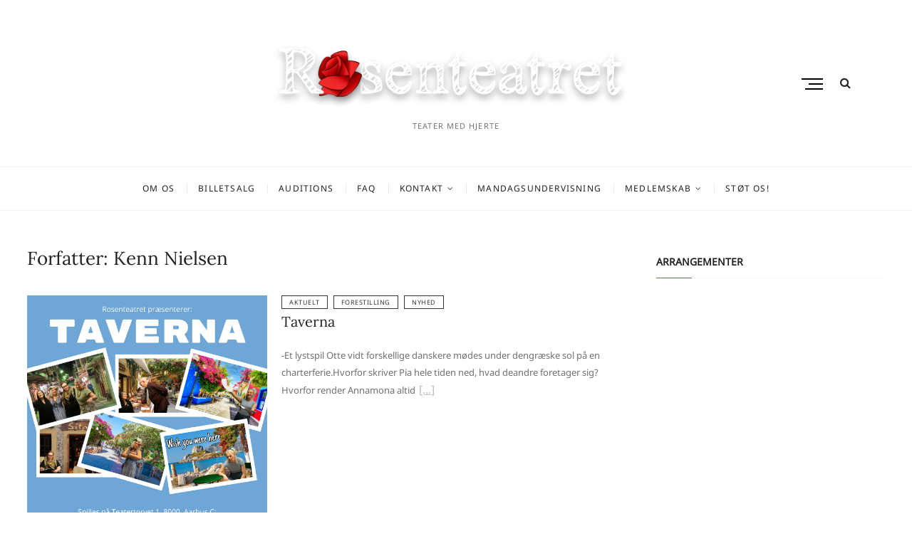

--- FILE ---
content_type: text/html; charset=UTF-8
request_url: https://www.rosenteatret.dk/author/kenn-lund/
body_size: 12596
content:
<!DOCTYPE html>
<html lang="da-DK" id="html">
<head>
<meta charset="UTF-8" />
<link rel="profile" href="http://gmpg.org/xfn/11" />
<title>Kenn Nielsen</title>
<meta name='robots' content='max-image-preview:large' />
<link rel="alternate" type="application/rss+xml" title=" &raquo; Feed" href="https://www.rosenteatret.dk/feed/" />
<link rel="alternate" type="application/rss+xml" title=" &raquo;-kommentar-feed" href="https://www.rosenteatret.dk/comments/feed/" />
<link rel="alternate" type="application/rss+xml" title=" &raquo; feed for indlæg af Kenn Nielsen" href="https://www.rosenteatret.dk/author/kenn-lund/feed/" />
<style id='wp-img-auto-sizes-contain-inline-css' type='text/css'>
img:is([sizes=auto i],[sizes^="auto," i]){contain-intrinsic-size:3000px 1500px}
/*# sourceURL=wp-img-auto-sizes-contain-inline-css */
</style>
<link rel='stylesheet' id='wp_theatre-css' href='https://www.rosenteatret.dk/wp-content/plugins/theatre/functions/../css/style.css?ver=0.19.1' type='text/css' media='all' />
<link rel='stylesheet' id='twb-open-sans-css' href='https://fonts.googleapis.com/css?family=Open+Sans%3A300%2C400%2C500%2C600%2C700%2C800&#038;display=swap&#038;ver=6.9' type='text/css' media='all' />
<link rel='stylesheet' id='twbbwg-global-css' href='https://www.rosenteatret.dk/wp-content/plugins/photo-gallery/booster/assets/css/global.css?ver=1.0.0' type='text/css' media='all' />
<style id='wp-emoji-styles-inline-css' type='text/css'>

	img.wp-smiley, img.emoji {
		display: inline !important;
		border: none !important;
		box-shadow: none !important;
		height: 1em !important;
		width: 1em !important;
		margin: 0 0.07em !important;
		vertical-align: -0.1em !important;
		background: none !important;
		padding: 0 !important;
	}
/*# sourceURL=wp-emoji-styles-inline-css */
</style>
<link rel='stylesheet' id='wp-block-library-css' href='https://www.rosenteatret.dk/wp-includes/css/dist/block-library/style.min.css?ver=6.9' type='text/css' media='all' />
<style id='wp-block-heading-inline-css' type='text/css'>
h1:where(.wp-block-heading).has-background,h2:where(.wp-block-heading).has-background,h3:where(.wp-block-heading).has-background,h4:where(.wp-block-heading).has-background,h5:where(.wp-block-heading).has-background,h6:where(.wp-block-heading).has-background{padding:1.25em 2.375em}h1.has-text-align-left[style*=writing-mode]:where([style*=vertical-lr]),h1.has-text-align-right[style*=writing-mode]:where([style*=vertical-rl]),h2.has-text-align-left[style*=writing-mode]:where([style*=vertical-lr]),h2.has-text-align-right[style*=writing-mode]:where([style*=vertical-rl]),h3.has-text-align-left[style*=writing-mode]:where([style*=vertical-lr]),h3.has-text-align-right[style*=writing-mode]:where([style*=vertical-rl]),h4.has-text-align-left[style*=writing-mode]:where([style*=vertical-lr]),h4.has-text-align-right[style*=writing-mode]:where([style*=vertical-rl]),h5.has-text-align-left[style*=writing-mode]:where([style*=vertical-lr]),h5.has-text-align-right[style*=writing-mode]:where([style*=vertical-rl]),h6.has-text-align-left[style*=writing-mode]:where([style*=vertical-lr]),h6.has-text-align-right[style*=writing-mode]:where([style*=vertical-rl]){rotate:180deg}
/*# sourceURL=https://www.rosenteatret.dk/wp-includes/blocks/heading/style.min.css */
</style>
<style id='wp-block-paragraph-inline-css' type='text/css'>
.is-small-text{font-size:.875em}.is-regular-text{font-size:1em}.is-large-text{font-size:2.25em}.is-larger-text{font-size:3em}.has-drop-cap:not(:focus):first-letter{float:left;font-size:8.4em;font-style:normal;font-weight:100;line-height:.68;margin:.05em .1em 0 0;text-transform:uppercase}body.rtl .has-drop-cap:not(:focus):first-letter{float:none;margin-left:.1em}p.has-drop-cap.has-background{overflow:hidden}:root :where(p.has-background){padding:1.25em 2.375em}:where(p.has-text-color:not(.has-link-color)) a{color:inherit}p.has-text-align-left[style*="writing-mode:vertical-lr"],p.has-text-align-right[style*="writing-mode:vertical-rl"]{rotate:180deg}
/*# sourceURL=https://www.rosenteatret.dk/wp-includes/blocks/paragraph/style.min.css */
</style>
<style id='global-styles-inline-css' type='text/css'>
:root{--wp--preset--aspect-ratio--square: 1;--wp--preset--aspect-ratio--4-3: 4/3;--wp--preset--aspect-ratio--3-4: 3/4;--wp--preset--aspect-ratio--3-2: 3/2;--wp--preset--aspect-ratio--2-3: 2/3;--wp--preset--aspect-ratio--16-9: 16/9;--wp--preset--aspect-ratio--9-16: 9/16;--wp--preset--color--black: #000000;--wp--preset--color--cyan-bluish-gray: #abb8c3;--wp--preset--color--white: #ffffff;--wp--preset--color--pale-pink: #f78da7;--wp--preset--color--vivid-red: #cf2e2e;--wp--preset--color--luminous-vivid-orange: #ff6900;--wp--preset--color--luminous-vivid-amber: #fcb900;--wp--preset--color--light-green-cyan: #7bdcb5;--wp--preset--color--vivid-green-cyan: #00d084;--wp--preset--color--pale-cyan-blue: #8ed1fc;--wp--preset--color--vivid-cyan-blue: #0693e3;--wp--preset--color--vivid-purple: #9b51e0;--wp--preset--gradient--vivid-cyan-blue-to-vivid-purple: linear-gradient(135deg,rgb(6,147,227) 0%,rgb(155,81,224) 100%);--wp--preset--gradient--light-green-cyan-to-vivid-green-cyan: linear-gradient(135deg,rgb(122,220,180) 0%,rgb(0,208,130) 100%);--wp--preset--gradient--luminous-vivid-amber-to-luminous-vivid-orange: linear-gradient(135deg,rgb(252,185,0) 0%,rgb(255,105,0) 100%);--wp--preset--gradient--luminous-vivid-orange-to-vivid-red: linear-gradient(135deg,rgb(255,105,0) 0%,rgb(207,46,46) 100%);--wp--preset--gradient--very-light-gray-to-cyan-bluish-gray: linear-gradient(135deg,rgb(238,238,238) 0%,rgb(169,184,195) 100%);--wp--preset--gradient--cool-to-warm-spectrum: linear-gradient(135deg,rgb(74,234,220) 0%,rgb(151,120,209) 20%,rgb(207,42,186) 40%,rgb(238,44,130) 60%,rgb(251,105,98) 80%,rgb(254,248,76) 100%);--wp--preset--gradient--blush-light-purple: linear-gradient(135deg,rgb(255,206,236) 0%,rgb(152,150,240) 100%);--wp--preset--gradient--blush-bordeaux: linear-gradient(135deg,rgb(254,205,165) 0%,rgb(254,45,45) 50%,rgb(107,0,62) 100%);--wp--preset--gradient--luminous-dusk: linear-gradient(135deg,rgb(255,203,112) 0%,rgb(199,81,192) 50%,rgb(65,88,208) 100%);--wp--preset--gradient--pale-ocean: linear-gradient(135deg,rgb(255,245,203) 0%,rgb(182,227,212) 50%,rgb(51,167,181) 100%);--wp--preset--gradient--electric-grass: linear-gradient(135deg,rgb(202,248,128) 0%,rgb(113,206,126) 100%);--wp--preset--gradient--midnight: linear-gradient(135deg,rgb(2,3,129) 0%,rgb(40,116,252) 100%);--wp--preset--font-size--small: 13px;--wp--preset--font-size--medium: 20px;--wp--preset--font-size--large: 36px;--wp--preset--font-size--x-large: 42px;--wp--preset--spacing--20: 0.44rem;--wp--preset--spacing--30: 0.67rem;--wp--preset--spacing--40: 1rem;--wp--preset--spacing--50: 1.5rem;--wp--preset--spacing--60: 2.25rem;--wp--preset--spacing--70: 3.38rem;--wp--preset--spacing--80: 5.06rem;--wp--preset--shadow--natural: 6px 6px 9px rgba(0, 0, 0, 0.2);--wp--preset--shadow--deep: 12px 12px 50px rgba(0, 0, 0, 0.4);--wp--preset--shadow--sharp: 6px 6px 0px rgba(0, 0, 0, 0.2);--wp--preset--shadow--outlined: 6px 6px 0px -3px rgb(255, 255, 255), 6px 6px rgb(0, 0, 0);--wp--preset--shadow--crisp: 6px 6px 0px rgb(0, 0, 0);}:where(.is-layout-flex){gap: 0.5em;}:where(.is-layout-grid){gap: 0.5em;}body .is-layout-flex{display: flex;}.is-layout-flex{flex-wrap: wrap;align-items: center;}.is-layout-flex > :is(*, div){margin: 0;}body .is-layout-grid{display: grid;}.is-layout-grid > :is(*, div){margin: 0;}:where(.wp-block-columns.is-layout-flex){gap: 2em;}:where(.wp-block-columns.is-layout-grid){gap: 2em;}:where(.wp-block-post-template.is-layout-flex){gap: 1.25em;}:where(.wp-block-post-template.is-layout-grid){gap: 1.25em;}.has-black-color{color: var(--wp--preset--color--black) !important;}.has-cyan-bluish-gray-color{color: var(--wp--preset--color--cyan-bluish-gray) !important;}.has-white-color{color: var(--wp--preset--color--white) !important;}.has-pale-pink-color{color: var(--wp--preset--color--pale-pink) !important;}.has-vivid-red-color{color: var(--wp--preset--color--vivid-red) !important;}.has-luminous-vivid-orange-color{color: var(--wp--preset--color--luminous-vivid-orange) !important;}.has-luminous-vivid-amber-color{color: var(--wp--preset--color--luminous-vivid-amber) !important;}.has-light-green-cyan-color{color: var(--wp--preset--color--light-green-cyan) !important;}.has-vivid-green-cyan-color{color: var(--wp--preset--color--vivid-green-cyan) !important;}.has-pale-cyan-blue-color{color: var(--wp--preset--color--pale-cyan-blue) !important;}.has-vivid-cyan-blue-color{color: var(--wp--preset--color--vivid-cyan-blue) !important;}.has-vivid-purple-color{color: var(--wp--preset--color--vivid-purple) !important;}.has-black-background-color{background-color: var(--wp--preset--color--black) !important;}.has-cyan-bluish-gray-background-color{background-color: var(--wp--preset--color--cyan-bluish-gray) !important;}.has-white-background-color{background-color: var(--wp--preset--color--white) !important;}.has-pale-pink-background-color{background-color: var(--wp--preset--color--pale-pink) !important;}.has-vivid-red-background-color{background-color: var(--wp--preset--color--vivid-red) !important;}.has-luminous-vivid-orange-background-color{background-color: var(--wp--preset--color--luminous-vivid-orange) !important;}.has-luminous-vivid-amber-background-color{background-color: var(--wp--preset--color--luminous-vivid-amber) !important;}.has-light-green-cyan-background-color{background-color: var(--wp--preset--color--light-green-cyan) !important;}.has-vivid-green-cyan-background-color{background-color: var(--wp--preset--color--vivid-green-cyan) !important;}.has-pale-cyan-blue-background-color{background-color: var(--wp--preset--color--pale-cyan-blue) !important;}.has-vivid-cyan-blue-background-color{background-color: var(--wp--preset--color--vivid-cyan-blue) !important;}.has-vivid-purple-background-color{background-color: var(--wp--preset--color--vivid-purple) !important;}.has-black-border-color{border-color: var(--wp--preset--color--black) !important;}.has-cyan-bluish-gray-border-color{border-color: var(--wp--preset--color--cyan-bluish-gray) !important;}.has-white-border-color{border-color: var(--wp--preset--color--white) !important;}.has-pale-pink-border-color{border-color: var(--wp--preset--color--pale-pink) !important;}.has-vivid-red-border-color{border-color: var(--wp--preset--color--vivid-red) !important;}.has-luminous-vivid-orange-border-color{border-color: var(--wp--preset--color--luminous-vivid-orange) !important;}.has-luminous-vivid-amber-border-color{border-color: var(--wp--preset--color--luminous-vivid-amber) !important;}.has-light-green-cyan-border-color{border-color: var(--wp--preset--color--light-green-cyan) !important;}.has-vivid-green-cyan-border-color{border-color: var(--wp--preset--color--vivid-green-cyan) !important;}.has-pale-cyan-blue-border-color{border-color: var(--wp--preset--color--pale-cyan-blue) !important;}.has-vivid-cyan-blue-border-color{border-color: var(--wp--preset--color--vivid-cyan-blue) !important;}.has-vivid-purple-border-color{border-color: var(--wp--preset--color--vivid-purple) !important;}.has-vivid-cyan-blue-to-vivid-purple-gradient-background{background: var(--wp--preset--gradient--vivid-cyan-blue-to-vivid-purple) !important;}.has-light-green-cyan-to-vivid-green-cyan-gradient-background{background: var(--wp--preset--gradient--light-green-cyan-to-vivid-green-cyan) !important;}.has-luminous-vivid-amber-to-luminous-vivid-orange-gradient-background{background: var(--wp--preset--gradient--luminous-vivid-amber-to-luminous-vivid-orange) !important;}.has-luminous-vivid-orange-to-vivid-red-gradient-background{background: var(--wp--preset--gradient--luminous-vivid-orange-to-vivid-red) !important;}.has-very-light-gray-to-cyan-bluish-gray-gradient-background{background: var(--wp--preset--gradient--very-light-gray-to-cyan-bluish-gray) !important;}.has-cool-to-warm-spectrum-gradient-background{background: var(--wp--preset--gradient--cool-to-warm-spectrum) !important;}.has-blush-light-purple-gradient-background{background: var(--wp--preset--gradient--blush-light-purple) !important;}.has-blush-bordeaux-gradient-background{background: var(--wp--preset--gradient--blush-bordeaux) !important;}.has-luminous-dusk-gradient-background{background: var(--wp--preset--gradient--luminous-dusk) !important;}.has-pale-ocean-gradient-background{background: var(--wp--preset--gradient--pale-ocean) !important;}.has-electric-grass-gradient-background{background: var(--wp--preset--gradient--electric-grass) !important;}.has-midnight-gradient-background{background: var(--wp--preset--gradient--midnight) !important;}.has-small-font-size{font-size: var(--wp--preset--font-size--small) !important;}.has-medium-font-size{font-size: var(--wp--preset--font-size--medium) !important;}.has-large-font-size{font-size: var(--wp--preset--font-size--large) !important;}.has-x-large-font-size{font-size: var(--wp--preset--font-size--x-large) !important;}
/*# sourceURL=global-styles-inline-css */
</style>

<style id='classic-theme-styles-inline-css' type='text/css'>
/*! This file is auto-generated */
.wp-block-button__link{color:#fff;background-color:#32373c;border-radius:9999px;box-shadow:none;text-decoration:none;padding:calc(.667em + 2px) calc(1.333em + 2px);font-size:1.125em}.wp-block-file__button{background:#32373c;color:#fff;text-decoration:none}
/*# sourceURL=/wp-includes/css/classic-themes.min.css */
</style>
<link rel='stylesheet' id='bwg_fonts-css' href='https://www.rosenteatret.dk/wp-content/plugins/photo-gallery/css/bwg-fonts/fonts.css?ver=0.0.1' type='text/css' media='all' />
<link rel='stylesheet' id='sumoselect-css' href='https://www.rosenteatret.dk/wp-content/plugins/photo-gallery/css/sumoselect.min.css?ver=3.4.6' type='text/css' media='all' />
<link rel='stylesheet' id='mCustomScrollbar-css' href='https://www.rosenteatret.dk/wp-content/plugins/photo-gallery/css/jquery.mCustomScrollbar.min.css?ver=3.1.5' type='text/css' media='all' />
<link rel='stylesheet' id='bwg_frontend-css' href='https://www.rosenteatret.dk/wp-content/plugins/photo-gallery/css/styles.min.css?ver=1.8.35' type='text/css' media='all' />
<link rel='stylesheet' id='wpt_events_grid-css' href='https://www.rosenteatret.dk/wp-content/plugins/jhu-events-grid-for-theater/includes/../wpt_events_grid.css?ver=1.1' type='text/css' media='all' />
<link rel='stylesheet' id='cocktail-style-css' href='https://www.rosenteatret.dk/wp-content/themes/cocktail/style.css?ver=6.9' type='text/css' media='all' />
<style id='cocktail-style-inline-css' type='text/css'>
/* Center Logo for high resolution screen(Use 2X size image) */
		.custom-logo-link .custom-logo {
			height: 120px;
			width: auto;
		}

		@media only screen and (max-width: 767px) { 
			.custom-logo-link .custom-logo {
				height: auto;
				width: 60%;
			}
		}

		@media only screen and (max-width: 480px) { 
			.custom-logo-link .custom-logo {
				height: auto;
				width: 80%;
			}
		}
/*# sourceURL=cocktail-style-inline-css */
</style>
<link rel='stylesheet' id='font-awesome-css' href='https://www.rosenteatret.dk/wp-content/plugins/elementor/assets/lib/font-awesome/css/font-awesome.min.css?ver=4.7.0' type='text/css' media='all' />
<link rel='stylesheet' id='cocktail-responsive-css' href='https://www.rosenteatret.dk/wp-content/themes/cocktail/css/responsive.css?ver=6.9' type='text/css' media='all' />
<link rel='stylesheet' id='cocktail-google-fonts-css' href='https://www.rosenteatret.dk/wp-content/fonts/fd9ca337577966a85ec42e4ee1bfac8a.css?ver=6.9' type='text/css' media='all' />
<script type="text/javascript" src="https://www.rosenteatret.dk/wp-includes/js/jquery/jquery.min.js?ver=3.7.1" id="jquery-core-js"></script>
<script type="text/javascript" src="https://www.rosenteatret.dk/wp-includes/js/jquery/jquery-migrate.min.js?ver=3.4.1" id="jquery-migrate-js"></script>
<script type="text/javascript" src="https://www.rosenteatret.dk/wp-content/plugins/contact-bank/assets/global/plugins/custom/js/custom.js?ver=6.9" id="contact-bank-bootstrap.js-js"></script>
<script type="text/javascript" src="https://www.rosenteatret.dk/wp-content/plugins/photo-gallery/booster/assets/js/circle-progress.js?ver=1.2.2" id="twbbwg-circle-js"></script>
<script type="text/javascript" id="twbbwg-global-js-extra">
/* <![CDATA[ */
var twb = {"nonce":"d40996fffc","ajax_url":"https://www.rosenteatret.dk/wp-admin/admin-ajax.php","plugin_url":"https://www.rosenteatret.dk/wp-content/plugins/photo-gallery/booster","href":"https://www.rosenteatret.dk/wp-admin/admin.php?page=twbbwg_photo-gallery"};
var twb = {"nonce":"d40996fffc","ajax_url":"https://www.rosenteatret.dk/wp-admin/admin-ajax.php","plugin_url":"https://www.rosenteatret.dk/wp-content/plugins/photo-gallery/booster","href":"https://www.rosenteatret.dk/wp-admin/admin.php?page=twbbwg_photo-gallery"};
//# sourceURL=twbbwg-global-js-extra
/* ]]> */
</script>
<script type="text/javascript" src="https://www.rosenteatret.dk/wp-content/plugins/photo-gallery/booster/assets/js/global.js?ver=1.0.0" id="twbbwg-global-js"></script>
<script type="text/javascript" src="https://www.rosenteatret.dk/wp-content/plugins/photo-gallery/js/jquery.sumoselect.min.js?ver=3.4.6" id="sumoselect-js"></script>
<script type="text/javascript" src="https://www.rosenteatret.dk/wp-content/plugins/photo-gallery/js/tocca.min.js?ver=2.0.9" id="bwg_mobile-js"></script>
<script type="text/javascript" src="https://www.rosenteatret.dk/wp-content/plugins/photo-gallery/js/jquery.mCustomScrollbar.concat.min.js?ver=3.1.5" id="mCustomScrollbar-js"></script>
<script type="text/javascript" src="https://www.rosenteatret.dk/wp-content/plugins/photo-gallery/js/jquery.fullscreen.min.js?ver=0.6.0" id="jquery-fullscreen-js"></script>
<script type="text/javascript" id="bwg_frontend-js-extra">
/* <![CDATA[ */
var bwg_objectsL10n = {"bwg_field_required":"field is required.","bwg_mail_validation":"This is not a valid email address.","bwg_search_result":"There are no images matching your search.","bwg_select_tag":"Select Tag","bwg_order_by":"Order By","bwg_search":"Search","bwg_show_ecommerce":"Show Ecommerce","bwg_hide_ecommerce":"Hide Ecommerce","bwg_show_comments":"Show Comments","bwg_hide_comments":"Hide Comments","bwg_restore":"Restore","bwg_maximize":"Maximize","bwg_fullscreen":"Fullscreen","bwg_exit_fullscreen":"Exit Fullscreen","bwg_search_tag":"SEARCH...","bwg_tag_no_match":"No tags found","bwg_all_tags_selected":"All tags selected","bwg_tags_selected":"tags selected","play":"Play","pause":"Pause","is_pro":"","bwg_play":"Play","bwg_pause":"Pause","bwg_hide_info":"Hide info","bwg_show_info":"Show info","bwg_hide_rating":"Hide rating","bwg_show_rating":"Show rating","ok":"Ok","cancel":"Cancel","select_all":"Select all","lazy_load":"0","lazy_loader":"https://www.rosenteatret.dk/wp-content/plugins/photo-gallery/images/ajax_loader.png","front_ajax":"0","bwg_tag_see_all":"see all tags","bwg_tag_see_less":"see less tags"};
//# sourceURL=bwg_frontend-js-extra
/* ]]> */
</script>
<script type="text/javascript" src="https://www.rosenteatret.dk/wp-content/plugins/photo-gallery/js/scripts.min.js?ver=1.8.35" id="bwg_frontend-js"></script>
<script type="text/javascript" src="https://www.rosenteatret.dk/wp-includes/js/imagesloaded.min.js?ver=5.0.0" id="imagesloaded-js"></script>
<script type="text/javascript" src="https://www.rosenteatret.dk/wp-includes/js/masonry.min.js?ver=4.2.2" id="masonry-js"></script>
<script type="text/javascript" src="https://www.rosenteatret.dk/wp-includes/js/jquery/jquery.masonry.min.js?ver=3.1.2b" id="jquery-masonry-js"></script>
<script type="text/javascript" src="https://www.rosenteatret.dk/wp-content/plugins/jhu-events-grid-for-theater/includes/../wpt_events_grid.js?ver=1.1" id="wpt_events_grid-js"></script>
<link rel="https://api.w.org/" href="https://www.rosenteatret.dk/wp-json/" /><link rel="alternate" title="JSON" type="application/json" href="https://www.rosenteatret.dk/wp-json/wp/v2/users/4" /><link rel="EditURI" type="application/rsd+xml" title="RSD" href="https://www.rosenteatret.dk/xmlrpc.php?rsd" />
<meta name="generator" content="WordPress 6.9" />


<link rel="alternate" type="application/rss+xml" title="New productions" href="https://www.rosenteatret.dk/production/feed/" />
<link rel="alternate" type="application/rss+xml" title="Upcoming productions" href="https://www.rosenteatret.dk/upcoming_productions" />
<link rel="alternate" type="application/rss+xml" title="Upcoming events" href="https://www.rosenteatret.dk/upcoming_events" />
<meta name="generator" content="Theater 0.19.1" />
	<meta name="viewport" content="width=device-width" />
	<meta name="generator" content="Elementor 3.17.1; features: e_dom_optimization, e_optimized_assets_loading, e_optimized_css_loading, additional_custom_breakpoints; settings: css_print_method-external, google_font-enabled, font_display-swap">
<link rel="icon" href="https://www.rosenteatret.dk/wp-content/uploads/2016/01/cropped-cropped-Rosenteatret-logo200x140-1.png" sizes="32x32" />
<link rel="icon" href="https://www.rosenteatret.dk/wp-content/uploads/2016/01/cropped-cropped-Rosenteatret-logo200x140-1.png" sizes="192x192" />
<link rel="apple-touch-icon" href="https://www.rosenteatret.dk/wp-content/uploads/2016/01/cropped-cropped-Rosenteatret-logo200x140-1.png" />
<meta name="msapplication-TileImage" content="https://www.rosenteatret.dk/wp-content/uploads/2016/01/cropped-cropped-Rosenteatret-logo200x140-1.png" />
<link rel='stylesheet' id='sgmb_socialFont_style-css' href='https://www.rosenteatret.dk/wp-content/plugins/social-media-builder/css/jssocial/font-awesome.min.css?ver=6.9' type='text/css' media='all' />
<link rel='stylesheet' id='sgmb_social2_style-css' href='https://www.rosenteatret.dk/wp-content/plugins/social-media-builder/css/jssocial/jssocials.css?ver=6.9' type='text/css' media='all' />
<link rel='stylesheet' id='jssocials_theme_minima-css' href='https://www.rosenteatret.dk/wp-content/plugins/social-media-builder/css/jssocial/jssocials-theme-minima.css?ver=6.9' type='text/css' media='all' />
<link rel='stylesheet' id='sgmb_widget_style-css' href='https://www.rosenteatret.dk/wp-content/plugins/social-media-builder/css/widget/widget-style.css?ver=6.9' type='text/css' media='all' />
<link rel='stylesheet' id='sgmb_buttons_animate-css' href='https://www.rosenteatret.dk/wp-content/plugins/social-media-builder/css/animate.css?ver=6.9' type='text/css' media='all' />
<link rel='stylesheet' id='sgmb_drop_down_style-css' href='https://www.rosenteatret.dk/wp-content/plugins/social-media-builder/css/widget/simple.dropdown.css?ver=6.9' type='text/css' media='all' />
</head>
<body class="archive author author-kenn-lund author-4 wp-custom-logo wp-embed-responsive wp-theme-cocktail metaslider-plugin  elementor-default elementor-kit-2104">


	<div id="page" class="site">
	<a class="skip-link screen-reader-text" href="#site-content-contain">Skip to content</a>
	<!-- Masthead ============================================= -->
	<header id="masthead" class="site-header" role="banner">
		<div class="header-wrap">
			<!-- Top Header============================================= -->
			<div class="top-header">
								<!-- Main Header============================================= -->
				<div class="main-header clearfix">
					<div class="header-wrap-inner">
						<div class="header-left">
													</div> <!-- end .header-left -->
					

						<div id="site-branding" class="site-branding"><a href="https://www.rosenteatret.dk/" class="custom-logo-link" rel="home"><img width="1399" height="286" src="https://www.rosenteatret.dk/wp-content/uploads/2018/09/rosenteatretlogoteksthvid.png" class="custom-logo" alt="" decoding="async" fetchpriority="high" srcset="https://www.rosenteatret.dk/wp-content/uploads/2018/09/rosenteatretlogoteksthvid.png 1399w, https://www.rosenteatret.dk/wp-content/uploads/2018/09/rosenteatretlogoteksthvid-300x61.png 300w, https://www.rosenteatret.dk/wp-content/uploads/2018/09/rosenteatretlogoteksthvid-768x157.png 768w, https://www.rosenteatret.dk/wp-content/uploads/2018/09/rosenteatretlogoteksthvid-1024x209.png 1024w" sizes="(max-width: 1399px) 100vw, 1399px" /></a><div id="site-detail"> <h2 id="site-title"> 				<a href="https://www.rosenteatret.dk/" title="" rel="home">  </a>
				 </h2> <!-- end .site-title --> 					<div id="site-description"> Teater med hjerte </div> <!-- end #site-description -->
			
		</div></div>
						<div class="header-right">
																	<button class="show-menu-toggle" type="button">
												<span class="sn-text">Menu Button</span>
												<span class="bars"></span>
											</button>
								  												<aside class="side-menu-wrap" role="complementary" aria-label="Side Sidebar">
										<div class="side-menu">
									  		<button class="hide-menu-toggle" type="button">			
												<span class="bars"></span>
										  	</button>

											<div class="side-widget-tray"><div id="sgmbShare1-1" class="sgmbShare jssocials-theme-minima sgmbWidget1-1"></div><div class="dropdownWrapper dropdownWrapper1 dropdownWrapper-for-widget " id="dropdownWrapper-for-widget">
						<div class="dropdownLabel" id="dropdownLabel-share-list"><span class="sgmbButtonListLabel1">Share List</span></div>
						<div class="dropdownPanel dropdownPanel1-1">
						</div>
					</div><script>  SGMB_URL = "https://www.rosenteatret.dk/wp-content/plugins/social-media-builder/"; jQuery(".dropdownWrapper").hide(); SGMB_GOOGLE_ACOUNT = ""; </script><script type="text/javascript">
		jQuery(document).ready(function($){var widget = new SGMBWidget();widget.show({"id":"1","title":"Rosenteatrets SoMe","options":{"currentUrl":"1","url":"","shareText":"Del","fontSize":"14","betweenButtons":"1px","theme":"cloud","buttonsPosition":"","socialTheme":"minima","icon":"cloud","buttonsPanelEffect":"No Effect","buttonsEffect":"No Effect","iconsEffect":"No Effect","buttons":"{\"facebook\":{\"label\":\"Del\",\"icon\":\"cloud-facebook\"}}","roundButton":"","showLabels":"on","showCounts":"","showCenter":"","showButtonsAsList":"","setButtonsPosition":"","sgmbDropdownColor":"","sgmbDropdownLabelFontSize":"14","sgmbDropdownLabelColor":"","showButtonsOnEveryPost":"","showOnAllPost":"","sgmbPostionOnEveryPost":"Left","textOnEveryPost":"","showButtonsOnMobileDirect":""},"buttonOptions":{"facebook":{"label":"Del","icon":"cloud-facebook"}},"button":["facebook"]}, 1, '', 'https://www.rosenteatret.dk/wp-content/uploads/2024/02/Taverna-Plakat-1.jpg', 'https://www.rosenteatret.dk/2024/02/13/taverna/', ''); });</script></div> <!-- end .side-widget-tray -->										</div><!-- end .side-menu -->
									</aside><!-- end .side-menu-wrap -->
																	<button id="search-toggle" class="header-search" type="button"></button>
										<div id="search-box" class="clearfix">
											<div class="search-x"></div>
												<form class="search-form" action="https://www.rosenteatret.dk/" method="get" role="search">
			<label class="screen-reader-text">Search &hellip;</label>
		<input type="search" name="s" class="search-field" placeholder="Search &hellip;" autocomplete="off" />
		<button type="submit" class="search-submit"><i class="fa fa-search"></i></button>
</form> <!-- end .search-form -->										</div>  <!-- end #search-box -->
															</div> <!-- end .header-right -->
					</div> <!-- end .wrap -->

											<!-- Main Nav ============================================= -->
						<div id="sticky-header" class="clearfix">
							<nav id="site-navigation" class="main-navigation clearfix" role="navigation" aria-label="Main Menu">

							<button class="menu-toggle" aria-controls="primary-menu" aria-expanded="false">
								<span class="line-bar"></span>
						  	</button> <!-- end .menu-toggle -->
							
								<ul id="primary-menu" class="menu nav-menu"><li id="menu-item-356" class="menu-item menu-item-type-post_type menu-item-object-page menu-item-356"><a href="https://www.rosenteatret.dk/om-os-2/">Om os</a></li>
<li id="menu-item-351" class="menu-item menu-item-type-post_type menu-item-object-page menu-item-351"><a href="https://www.rosenteatret.dk/arrangementer/">Billetsalg</a></li>
<li id="menu-item-1696" class="menu-item menu-item-type-post_type menu-item-object-page menu-item-1696"><a href="https://www.rosenteatret.dk/auditions-2/">Auditions</a></li>
<li id="menu-item-797" class="menu-item menu-item-type-post_type menu-item-object-page menu-item-797"><a href="https://www.rosenteatret.dk/faq/">FAQ</a></li>
<li id="menu-item-353" class="menu-item menu-item-type-post_type menu-item-object-page menu-item-home menu-item-has-children menu-item-353"><a href="https://www.rosenteatret.dk/">Kontakt</a>
<ul class="sub-menu">
	<li id="menu-item-358" class="menu-item menu-item-type-post_type menu-item-object-page menu-item-358"><a href="https://www.rosenteatret.dk/om-os-2/bestyrelse/">Bestyrelse 2025</a></li>
</ul>
</li>
<li id="menu-item-2222" class="menu-item menu-item-type-post_type menu-item-object-page menu-item-2222"><a href="https://www.rosenteatret.dk/mandagsundervisning/">Mandagsundervisning</a></li>
<li id="menu-item-355" class="menu-item menu-item-type-post_type menu-item-object-page menu-item-has-children menu-item-355"><a href="https://www.rosenteatret.dk/medlemskab/">Medlemskab</a>
<ul class="sub-menu">
	<li id="menu-item-1248" class="menu-item menu-item-type-post_type menu-item-object-page menu-item-1248"><a href="https://www.rosenteatret.dk/medlemssiden/">Medlemssiden</a></li>
</ul>
</li>
<li id="menu-item-1964" class="menu-item menu-item-type-post_type menu-item-object-page menu-item-1964"><a href="https://www.rosenteatret.dk/energioptimering/">Støt os!</a></li>
</ul>							</nav> <!-- end #site-navigation -->
						</div> <!-- end #sticky-header -->
									</div> <!-- end .main-header -->
			</div> <!-- end .top-header -->

					</div> <!-- end .header-wrap -->
	</header> <!-- end #masthead -->
	<!-- Main Page Start ============================================= -->
	<div id="site-content-contain" class="site-content-contain">
		<div id="content" class="site-content">
					<div class="wrap">
	<div id="primary" class="content-area">
		<main id="main" class="site-main" role="main">
			<header class="page-header">
				<h1 class="page-title">Forfatter: <span>Kenn Nielsen</span></h1>			</header><!-- .page-header -->
							<div class="container post-featured-gallery">
						<article id="post-2255" class="post-2255 post type-post status-publish format-standard has-post-thumbnail hentry category-aktuelt category-forestilling category-nyhed">
							<div class="post-image-content">
				<figure class="post-featured-image">
						<a title="Taverna" href="https://www.rosenteatret.dk/2024/02/13/taverna/" >
							<img width="1190" height="1684" src="https://www.rosenteatret.dk/wp-content/uploads/2024/02/Taverna-Plakat-1.jpg" class="attachment-post-thumbnail size-post-thumbnail wp-post-image" alt="" decoding="async" srcset="https://www.rosenteatret.dk/wp-content/uploads/2024/02/Taverna-Plakat-1.jpg 1190w, https://www.rosenteatret.dk/wp-content/uploads/2024/02/Taverna-Plakat-1-212x300.jpg 212w, https://www.rosenteatret.dk/wp-content/uploads/2024/02/Taverna-Plakat-1-724x1024.jpg 724w, https://www.rosenteatret.dk/wp-content/uploads/2024/02/Taverna-Plakat-1-768x1087.jpg 768w, https://www.rosenteatret.dk/wp-content/uploads/2024/02/Taverna-Plakat-1-1085x1536.jpg 1085w" sizes="(max-width: 1190px) 100vw, 1190px" />						</a>
				</figure><!-- end.post-featured-image -->	
			</div><!-- end.post-image-content -->
				<header class="entry-header">
							<div class="entry-meta">
											<span class="cat-links">
							<ul class="post-categories">
	<li><a href="https://www.rosenteatret.dk/category/aktuelt/" rel="category tag">AKTUELT</a></li>
	<li><a href="https://www.rosenteatret.dk/category/forestilling/" rel="category tag">Forestilling</a></li>
	<li><a href="https://www.rosenteatret.dk/category/nyhed/" rel="category tag">Nyhed</a></li></ul>						</span> <!-- end .cat-links -->
									</div> <!-- end .entry-meta -->
						<h2 class="entry-title"> <a href="https://www.rosenteatret.dk/2024/02/13/taverna/" title="Taverna"> Taverna </a> </h2> <!-- end.entry-title -->
							<div class="entry-meta">
									</div> <!-- end .entry-meta -->
					</header><!-- end .entry-header -->
			
		<div class="entry-content">
			<p>-Et lystspil Otte vidt forskellige danskere mødes under dengræske sol på en charterferie.Hvorfor skriver Pia hele tiden ned, hvad deandre foretager sig?Hvorfor render Annamona altid<a href="https://www.rosenteatret.dk/2024/02/13/taverna/" class="more-link"><span class="screen-reader-text"> &#8220;Taverna&#8221;</span></a></p>
		</div> <!-- end .entry-content -->

	</article><!-- end .post -->	<article id="post-2140" class="post-2140 post type-post status-publish format-standard has-post-thumbnail hentry category-aktuelt category-famileforestilling category-for-boern category-forestilling category-nyhed">
							<div class="post-image-content">
				<figure class="post-featured-image">
						<a title="JULEN 2023: KNAS I GAVEMASKINEN" href="https://www.rosenteatret.dk/2023/10/31/julen-2023-knas-i-julemaskinen/" >
							<img width="780" height="1140" src="https://www.rosenteatret.dk/wp-content/uploads/2023/10/Knas-i-gavemaskinen-plakat-1-1.png" class="attachment-post-thumbnail size-post-thumbnail wp-post-image" alt="" decoding="async" srcset="https://www.rosenteatret.dk/wp-content/uploads/2023/10/Knas-i-gavemaskinen-plakat-1-1.png 780w, https://www.rosenteatret.dk/wp-content/uploads/2023/10/Knas-i-gavemaskinen-plakat-1-1-205x300.png 205w, https://www.rosenteatret.dk/wp-content/uploads/2023/10/Knas-i-gavemaskinen-plakat-1-1-701x1024.png 701w, https://www.rosenteatret.dk/wp-content/uploads/2023/10/Knas-i-gavemaskinen-plakat-1-1-768x1122.png 768w" sizes="(max-width: 780px) 100vw, 780px" />						</a>
				</figure><!-- end.post-featured-image -->	
			</div><!-- end.post-image-content -->
				<header class="entry-header">
							<div class="entry-meta">
											<span class="cat-links">
							<ul class="post-categories">
	<li><a href="https://www.rosenteatret.dk/category/aktuelt/" rel="category tag">AKTUELT</a></li>
	<li><a href="https://www.rosenteatret.dk/category/famileforestilling/" rel="category tag">Famileforestilling</a></li>
	<li><a href="https://www.rosenteatret.dk/category/for-boern/" rel="category tag">For børn</a></li>
	<li><a href="https://www.rosenteatret.dk/category/forestilling/" rel="category tag">Forestilling</a></li>
	<li><a href="https://www.rosenteatret.dk/category/nyhed/" rel="category tag">Nyhed</a></li></ul>						</span> <!-- end .cat-links -->
									</div> <!-- end .entry-meta -->
						<h2 class="entry-title"> <a href="https://www.rosenteatret.dk/2023/10/31/julen-2023-knas-i-julemaskinen/" title="JULEN 2023: KNAS I GAVEMASKINEN"> JULEN 2023: KNAS I GAVEMASKINEN </a> </h2> <!-- end.entry-title -->
							<div class="entry-meta">
									</div> <!-- end .entry-meta -->
					</header><!-- end .entry-header -->
			
		<div class="entry-content">
			<p>Kom i julestemning når Rosenteatret genopsætter den hjertevarme juleforestilling: &#8220;KNAS I GAVEMASKINEN&#8221; Rosenteatret er ellevilde af begejstring over at præsentere årets fortryllende juleforestilling: “KNAS I<a href="https://www.rosenteatret.dk/2023/10/31/julen-2023-knas-i-julemaskinen/" class="more-link"><span class="screen-reader-text"> &#8220;JULEN 2023: KNAS I GAVEMASKINEN&#8221;</span></a></p>
		</div> <!-- end .entry-content -->

	</article><!-- end .post -->	<article id="post-2107" class="post-2107 post type-post status-publish format-standard has-post-thumbnail hentry category-aktivitet category-aktuelt category-gaestespil category-nyhed category-slider">
							<div class="post-image-content">
				<figure class="post-featured-image">
						<a title="FESTUGEN på Rosenteatret: En Uforglemmelig Uge Fyldt med Verdensklasse Underholdning!" href="https://www.rosenteatret.dk/2023/08/18/festugen-paa-rosenteatret-en-uforglemmelig-uge-fyldt-med-verdensklasse-underholdning/" >
							<img width="800" height="810" src="https://www.rosenteatret.dk/wp-content/uploads/2023/08/366718695_775948157865573_814707054378137247_n-e1692355912153.jpg" class="attachment-post-thumbnail size-post-thumbnail wp-post-image" alt="" decoding="async" srcset="https://www.rosenteatret.dk/wp-content/uploads/2023/08/366718695_775948157865573_814707054378137247_n-e1692355912153.jpg 800w, https://www.rosenteatret.dk/wp-content/uploads/2023/08/366718695_775948157865573_814707054378137247_n-e1692355912153-296x300.jpg 296w, https://www.rosenteatret.dk/wp-content/uploads/2023/08/366718695_775948157865573_814707054378137247_n-e1692355912153-768x778.jpg 768w, https://www.rosenteatret.dk/wp-content/uploads/2023/08/366718695_775948157865573_814707054378137247_n-e1692355912153-75x75.jpg 75w" sizes="(max-width: 800px) 100vw, 800px" />						</a>
				</figure><!-- end.post-featured-image -->	
			</div><!-- end.post-image-content -->
				<header class="entry-header">
							<div class="entry-meta">
											<span class="cat-links">
							<ul class="post-categories">
	<li><a href="https://www.rosenteatret.dk/category/aktivitet/" rel="category tag">aktivitet</a></li>
	<li><a href="https://www.rosenteatret.dk/category/aktuelt/" rel="category tag">AKTUELT</a></li>
	<li><a href="https://www.rosenteatret.dk/category/gaestespil/" rel="category tag">Gæstespil</a></li>
	<li><a href="https://www.rosenteatret.dk/category/nyhed/" rel="category tag">Nyhed</a></li>
	<li><a href="https://www.rosenteatret.dk/category/slider/" rel="category tag">Slider</a></li></ul>						</span> <!-- end .cat-links -->
									</div> <!-- end .entry-meta -->
						<h2 class="entry-title"> <a href="https://www.rosenteatret.dk/2023/08/18/festugen-paa-rosenteatret-en-uforglemmelig-uge-fyldt-med-verdensklasse-underholdning/" title="FESTUGEN på Rosenteatret: En Uforglemmelig Uge Fyldt med Verdensklasse Underholdning!"> FESTUGEN på Rosenteatret: En Uforglemmelig Uge Fyldt med Verdensklasse Underholdning! </a> </h2> <!-- end.entry-title -->
							<div class="entry-meta">
									</div> <!-- end .entry-meta -->
					</header><!-- end .entry-header -->
			
		<div class="entry-content">
			<p>Aarhus &#8211; Sommeren er over os, og Rosenteatret er stolt af at præsentere en uge fyldt med enestående underholdning under FESTUGEN. Uanset om du er<a href="https://www.rosenteatret.dk/2023/08/18/festugen-paa-rosenteatret-en-uforglemmelig-uge-fyldt-med-verdensklasse-underholdning/" class="more-link"><span class="screen-reader-text"> &#8220;FESTUGEN på Rosenteatret: En Uforglemmelig Uge Fyldt med Verdensklasse Underholdning!&#8221;</span></a></p>
		</div> <!-- end .entry-content -->

	</article><!-- end .post -->	<article id="post-2061" class="post-2061 post type-post status-publish format-standard has-post-thumbnail hentry category-aktuelt category-nyhed tag-aktuelt tag-nyhed">
							<div class="post-image-content">
				<figure class="post-featured-image">
						<a title="Tilmeld dig Nyhedsbrevet TeaterTorvet!" href="https://www.rosenteatret.dk/2023/01/22/teatertorvet/" >
							<img width="950" height="640" src="https://www.rosenteatret.dk/wp-content/uploads/2018/09/32692568_10160504557000512_7458562415785934848_n-e1537127818930.jpg" class="attachment-post-thumbnail size-post-thumbnail wp-post-image" alt="" decoding="async" loading="lazy" srcset="https://www.rosenteatret.dk/wp-content/uploads/2018/09/32692568_10160504557000512_7458562415785934848_n-e1537127818930.jpg 950w, https://www.rosenteatret.dk/wp-content/uploads/2018/09/32692568_10160504557000512_7458562415785934848_n-e1537127818930-300x202.jpg 300w, https://www.rosenteatret.dk/wp-content/uploads/2018/09/32692568_10160504557000512_7458562415785934848_n-e1537127818930-768x517.jpg 768w" sizes="auto, (max-width: 950px) 100vw, 950px" />						</a>
				</figure><!-- end.post-featured-image -->	
			</div><!-- end.post-image-content -->
				<header class="entry-header">
							<div class="entry-meta">
											<span class="cat-links">
							<ul class="post-categories">
	<li><a href="https://www.rosenteatret.dk/category/aktuelt/" rel="category tag">AKTUELT</a></li>
	<li><a href="https://www.rosenteatret.dk/category/nyhed/" rel="category tag">Nyhed</a></li></ul>						</span> <!-- end .cat-links -->
											<span class="tag-links">
							<a href="https://www.rosenteatret.dk/tag/aktuelt/" rel="tag">aktuelt</a><a href="https://www.rosenteatret.dk/tag/nyhed/" rel="tag">Nyhed</a>						</span> <!-- end .tag-links -->
									</div> <!-- end .entry-meta -->
						<h2 class="entry-title"> <a href="https://www.rosenteatret.dk/2023/01/22/teatertorvet/" title="Tilmeld dig Nyhedsbrevet TeaterTorvet!"> Tilmeld dig Nyhedsbrevet TeaterTorvet! </a> </h2> <!-- end.entry-title -->
							<div class="entry-meta">
									</div> <!-- end .entry-meta -->
					</header><!-- end .entry-header -->
			
		<div class="entry-content">
			<p>For år tilbage blev den lille passage der går ved indgangen til Rosenteatrets teatersal officielt døbt Teatertorvet. Rosenteatret har derfor to adresser: Rosensgade 24 (som<a href="https://www.rosenteatret.dk/2023/01/22/teatertorvet/" class="more-link"><span class="screen-reader-text"> &#8220;Tilmeld dig Nyhedsbrevet TeaterTorvet!&#8221;</span></a></p>
		</div> <!-- end .entry-content -->

	</article><!-- end .post -->	<article id="post-1902" class="post-1902 post type-post status-publish format-standard has-post-thumbnail hentry category-ikke-kategoriseret">
							<div class="post-image-content">
				<figure class="post-featured-image">
						<a title="Audition til Bamse koncert" href="https://www.rosenteatret.dk/2022/09/21/audition-til-bamse-koncert/" >
							<img width="1056" height="1632" src="https://www.rosenteatret.dk/wp-content/uploads/2022/09/bamseposter.png" class="attachment-post-thumbnail size-post-thumbnail wp-post-image" alt="" decoding="async" loading="lazy" srcset="https://www.rosenteatret.dk/wp-content/uploads/2022/09/bamseposter.png 1056w, https://www.rosenteatret.dk/wp-content/uploads/2022/09/bamseposter-194x300.png 194w, https://www.rosenteatret.dk/wp-content/uploads/2022/09/bamseposter-663x1024.png 663w, https://www.rosenteatret.dk/wp-content/uploads/2022/09/bamseposter-768x1187.png 768w, https://www.rosenteatret.dk/wp-content/uploads/2022/09/bamseposter-994x1536.png 994w" sizes="auto, (max-width: 1056px) 100vw, 1056px" />						</a>
				</figure><!-- end.post-featured-image -->	
			</div><!-- end.post-image-content -->
				<header class="entry-header">
							<div class="entry-meta">
											<span class="cat-links">
							<ul class="post-categories">
	<li><a href="https://www.rosenteatret.dk/category/ikke-kategoriseret/" rel="category tag">Ikke kategoriseret</a></li></ul>						</span> <!-- end .cat-links -->
									</div> <!-- end .entry-meta -->
						<h2 class="entry-title"> <a href="https://www.rosenteatret.dk/2022/09/21/audition-til-bamse-koncert/" title="Audition til Bamse koncert"> Audition til Bamse koncert </a> </h2> <!-- end.entry-title -->
							<div class="entry-meta">
									</div> <!-- end .entry-meta -->
					</header><!-- end .entry-header -->
			
		<div class="entry-content">
			<p>StedRosenteatret, Teatertorvet 1, 8000 Aarhus C Tidspunkt Opstart efterår 2022Spilleperiode forår 2023 Om forestillingenVil du danse med mig eller vide, hvorfor Louise går til bal?<a href="https://www.rosenteatret.dk/2022/09/21/audition-til-bamse-koncert/" class="more-link"><span class="screen-reader-text"> &#8220;Audition til Bamse koncert&#8221;</span></a></p>
		</div> <!-- end .entry-content -->

	</article><!-- end .post -->	<article id="post-1950" class="post-1950 post type-post status-publish format-standard has-post-thumbnail hentry category-ikke-kategoriseret">
							<div class="post-image-content">
				<figure class="post-featured-image">
						<a title="(Bare) Mænd søges!" href="https://www.rosenteatret.dk/2022/09/21/bare-maend-soeges/" >
							<img width="2304" height="3456" src="https://www.rosenteatret.dk/wp-content/uploads/2022/09/pelsposter.png" class="attachment-post-thumbnail size-post-thumbnail wp-post-image" alt="" decoding="async" loading="lazy" srcset="https://www.rosenteatret.dk/wp-content/uploads/2022/09/pelsposter.png 2304w, https://www.rosenteatret.dk/wp-content/uploads/2022/09/pelsposter-200x300.png 200w, https://www.rosenteatret.dk/wp-content/uploads/2022/09/pelsposter-683x1024.png 683w, https://www.rosenteatret.dk/wp-content/uploads/2022/09/pelsposter-768x1152.png 768w, https://www.rosenteatret.dk/wp-content/uploads/2022/09/pelsposter-1024x1536.png 1024w, https://www.rosenteatret.dk/wp-content/uploads/2022/09/pelsposter-1365x2048.png 1365w" sizes="auto, (max-width: 2304px) 100vw, 2304px" />						</a>
				</figure><!-- end.post-featured-image -->	
			</div><!-- end.post-image-content -->
				<header class="entry-header">
							<div class="entry-meta">
											<span class="cat-links">
							<ul class="post-categories">
	<li><a href="https://www.rosenteatret.dk/category/ikke-kategoriseret/" rel="category tag">Ikke kategoriseret</a></li></ul>						</span> <!-- end .cat-links -->
									</div> <!-- end .entry-meta -->
						<h2 class="entry-title"> <a href="https://www.rosenteatret.dk/2022/09/21/bare-maend-soeges/" title="(Bare) Mænd søges!"> (Bare) Mænd søges! </a> </h2> <!-- end.entry-title -->
							<div class="entry-meta">
									</div> <!-- end .entry-meta -->
					</header><!-- end .entry-header -->
			
		<div class="entry-content">
			<p>Audition til &#8220;Pelsjægerne &#8211; Den endelige samling&#8221; Af Jacob WeisForestillingen spiller forår Hvordan ser en mandeverden ud? Hvilke problemer opstår for dem, der prøver at<a href="https://www.rosenteatret.dk/2022/09/21/bare-maend-soeges/" class="more-link"><span class="screen-reader-text"> &#8220;(Bare) Mænd søges!&#8221;</span></a></p>
		</div> <!-- end .entry-content -->

	</article><!-- end .post -->	<article id="post-1965" class="post-1965 post type-post status-publish format-standard has-post-thumbnail hentry category-aktuelt category-nyhed">
							<div class="post-image-content">
				<figure class="post-featured-image">
						<a title="Stor tak til Middelfart Sparekasse." href="https://www.rosenteatret.dk/2022/09/12/stor-tak-til-middelfart-sparekasse/" >
							<img width="1056" height="563" src="https://www.rosenteatret.dk/wp-content/uploads/2022/09/sparmiddelposter-e1674424813808.png" class="attachment-post-thumbnail size-post-thumbnail wp-post-image" alt="" decoding="async" loading="lazy" srcset="https://www.rosenteatret.dk/wp-content/uploads/2022/09/sparmiddelposter-e1674424813808.png 1056w, https://www.rosenteatret.dk/wp-content/uploads/2022/09/sparmiddelposter-e1674424813808-300x160.png 300w, https://www.rosenteatret.dk/wp-content/uploads/2022/09/sparmiddelposter-e1674424813808-1024x546.png 1024w, https://www.rosenteatret.dk/wp-content/uploads/2022/09/sparmiddelposter-e1674424813808-768x409.png 768w" sizes="auto, (max-width: 1056px) 100vw, 1056px" />						</a>
				</figure><!-- end.post-featured-image -->	
			</div><!-- end.post-image-content -->
				<header class="entry-header">
							<div class="entry-meta">
											<span class="cat-links">
							<ul class="post-categories">
	<li><a href="https://www.rosenteatret.dk/category/aktuelt/" rel="category tag">AKTUELT</a></li>
	<li><a href="https://www.rosenteatret.dk/category/nyhed/" rel="category tag">Nyhed</a></li></ul>						</span> <!-- end .cat-links -->
									</div> <!-- end .entry-meta -->
						<h2 class="entry-title"> <a href="https://www.rosenteatret.dk/2022/09/12/stor-tak-til-middelfart-sparekasse/" title="Stor tak til Middelfart Sparekasse."> Stor tak til Middelfart Sparekasse. </a> </h2> <!-- end.entry-title -->
							<div class="entry-meta">
									</div> <!-- end .entry-meta -->
					</header><!-- end .entry-header -->
			
		<div class="entry-content">
			<p>Det er svært at renovere, når man jubler og har hænderne oppe over hovedet. Ikke desto mindre er det det, som foreningens medlemmer nu skal<a href="https://www.rosenteatret.dk/2022/09/12/stor-tak-til-middelfart-sparekasse/" class="more-link"><span class="screen-reader-text"> &#8220;Stor tak til Middelfart Sparekasse.&#8221;</span></a></p>
		</div> <!-- end .entry-content -->

	</article><!-- end .post -->	<article id="post-1948" class="post-1948 post type-post status-publish format-standard has-post-thumbnail hentry category-ikke-kategoriseret">
							<div class="post-image-content">
				<figure class="post-featured-image">
						<a title="Vil du dans&#8217; med mig?" href="https://www.rosenteatret.dk/2022/08/09/vil-du-dans-med-mig/" >
							<img width="837" height="960" src="https://www.rosenteatret.dk/wp-content/uploads/2016/10/10672438_742846485752420_2710753595356022677_n.jpg" class="attachment-post-thumbnail size-post-thumbnail wp-post-image" alt="" decoding="async" loading="lazy" srcset="https://www.rosenteatret.dk/wp-content/uploads/2016/10/10672438_742846485752420_2710753595356022677_n.jpg 837w, https://www.rosenteatret.dk/wp-content/uploads/2016/10/10672438_742846485752420_2710753595356022677_n-262x300.jpg 262w, https://www.rosenteatret.dk/wp-content/uploads/2016/10/10672438_742846485752420_2710753595356022677_n-768x881.jpg 768w, https://www.rosenteatret.dk/wp-content/uploads/2016/10/10672438_742846485752420_2710753595356022677_n-750x860.jpg 750w" sizes="auto, (max-width: 837px) 100vw, 837px" />						</a>
				</figure><!-- end.post-featured-image -->	
			</div><!-- end.post-image-content -->
				<header class="entry-header">
							<div class="entry-meta">
											<span class="cat-links">
							<ul class="post-categories">
	<li><a href="https://www.rosenteatret.dk/category/ikke-kategoriseret/" rel="category tag">Ikke kategoriseret</a></li></ul>						</span> <!-- end .cat-links -->
									</div> <!-- end .entry-meta -->
						<h2 class="entry-title"> <a href="https://www.rosenteatret.dk/2022/08/09/vil-du-dans-med-mig/" title="Vil du dans&#8217; med mig?"> Vil du dans&#8217; med mig? </a> </h2> <!-- end.entry-title -->
							<div class="entry-meta">
									</div> <!-- end .entry-meta -->
					</header><!-- end .entry-header -->
			
		<div class="entry-content">
			<p>Audition på &#8220;Mig og Mine Venner &#8211; En Bamsecabaret&#8221;Forestillingen spiller i marts 2023 Om forestillingenVil du danse med mig eller vide, hvorfor Louise går til<a href="https://www.rosenteatret.dk/2022/08/09/vil-du-dans-med-mig/" class="more-link"><span class="screen-reader-text"> &#8220;Vil du dans&#8217; med mig?&#8221;</span></a></p>
		</div> <!-- end .entry-content -->

	</article><!-- end .post -->	<article id="post-1936" class="post-1936 post type-post status-publish format-standard has-post-thumbnail hentry category-forestilling category-gaestespil category-nyhed">
							<div class="post-image-content">
				<figure class="post-featured-image">
						<a title="Dark Side of the Moon" href="https://www.rosenteatret.dk/2022/06/05/dark-side-of-the-moon/" >
							<img width="1080" height="1507" src="https://www.rosenteatret.dk/wp-content/uploads/2022/06/285437956_346667054227771_3096354655291931913_n.jpg" class="attachment-post-thumbnail size-post-thumbnail wp-post-image" alt="" decoding="async" loading="lazy" srcset="https://www.rosenteatret.dk/wp-content/uploads/2022/06/285437956_346667054227771_3096354655291931913_n.jpg 1080w, https://www.rosenteatret.dk/wp-content/uploads/2022/06/285437956_346667054227771_3096354655291931913_n-215x300.jpg 215w, https://www.rosenteatret.dk/wp-content/uploads/2022/06/285437956_346667054227771_3096354655291931913_n-734x1024.jpg 734w, https://www.rosenteatret.dk/wp-content/uploads/2022/06/285437956_346667054227771_3096354655291931913_n-768x1072.jpg 768w" sizes="auto, (max-width: 1080px) 100vw, 1080px" />						</a>
				</figure><!-- end.post-featured-image -->	
			</div><!-- end.post-image-content -->
				<header class="entry-header">
							<div class="entry-meta">
											<span class="cat-links">
							<ul class="post-categories">
	<li><a href="https://www.rosenteatret.dk/category/forestilling/" rel="category tag">Forestilling</a></li>
	<li><a href="https://www.rosenteatret.dk/category/gaestespil/" rel="category tag">Gæstespil</a></li>
	<li><a href="https://www.rosenteatret.dk/category/nyhed/" rel="category tag">Nyhed</a></li></ul>						</span> <!-- end .cat-links -->
									</div> <!-- end .entry-meta -->
						<h2 class="entry-title"> <a href="https://www.rosenteatret.dk/2022/06/05/dark-side-of-the-moon/" title="Dark Side of the Moon"> Dark Side of the Moon </a> </h2> <!-- end.entry-title -->
							<div class="entry-meta">
									</div> <!-- end .entry-meta -->
					</header><!-- end .entry-header -->
			
		<div class="entry-content">
			<p>Musikken er en fortolkning i nærmeste grad af originalen af Pink Floyds konceptalbum Dark Side of the Moon fra 1973. Selve den performative opsætning er<a href="https://www.rosenteatret.dk/2022/06/05/dark-side-of-the-moon/" class="more-link"><span class="screen-reader-text"> &#8220;Dark Side of the Moon&#8221;</span></a></p>
		</div> <!-- end .entry-content -->

	</article><!-- end .post -->	<article id="post-1922" class="post-1922 post type-post status-publish format-standard has-post-thumbnail hentry category-nyhed">
							<div class="post-image-content">
				<figure class="post-featured-image">
						<a title="Audition &#8220;Pelsjægerne&#8221;" href="https://www.rosenteatret.dk/2022/06/05/audition-pelsjaegerne/" >
							<img width="1920" height="849" src="https://www.rosenteatret.dk/wp-content/uploads/2018/09/cropped-cropped-41833363_2186224004781563_4344642247795408896_n.jpg" class="attachment-post-thumbnail size-post-thumbnail wp-post-image" alt="" decoding="async" loading="lazy" srcset="https://www.rosenteatret.dk/wp-content/uploads/2018/09/cropped-cropped-41833363_2186224004781563_4344642247795408896_n.jpg 1920w, https://www.rosenteatret.dk/wp-content/uploads/2018/09/cropped-cropped-41833363_2186224004781563_4344642247795408896_n-300x133.jpg 300w, https://www.rosenteatret.dk/wp-content/uploads/2018/09/cropped-cropped-41833363_2186224004781563_4344642247795408896_n-1024x453.jpg 1024w, https://www.rosenteatret.dk/wp-content/uploads/2018/09/cropped-cropped-41833363_2186224004781563_4344642247795408896_n-768x340.jpg 768w, https://www.rosenteatret.dk/wp-content/uploads/2018/09/cropped-cropped-41833363_2186224004781563_4344642247795408896_n-1536x679.jpg 1536w, https://www.rosenteatret.dk/wp-content/uploads/2018/09/cropped-cropped-41833363_2186224004781563_4344642247795408896_n-750x332.jpg 750w" sizes="auto, (max-width: 1920px) 100vw, 1920px" />						</a>
				</figure><!-- end.post-featured-image -->	
			</div><!-- end.post-image-content -->
				<header class="entry-header">
							<div class="entry-meta">
											<span class="cat-links">
							<ul class="post-categories">
	<li><a href="https://www.rosenteatret.dk/category/nyhed/" rel="category tag">Nyhed</a></li></ul>						</span> <!-- end .cat-links -->
									</div> <!-- end .entry-meta -->
						<h2 class="entry-title"> <a href="https://www.rosenteatret.dk/2022/06/05/audition-pelsjaegerne/" title="Audition &#8220;Pelsjægerne&#8221;"> Audition &#8220;Pelsjægerne&#8221; </a> </h2> <!-- end.entry-title -->
							<div class="entry-meta">
									</div> <!-- end .entry-meta -->
					</header><!-- end .entry-header -->
			
		<div class="entry-content">
			<p>&#8220;Pelsjægerne &#8211; Den endelige samling&#8221; d. 12. juni og 14. juni 2022 Hvordan ser en mandeverden ud? Hvilke problemer opstår for dem, der prøver at<a href="https://www.rosenteatret.dk/2022/06/05/audition-pelsjaegerne/" class="more-link"><span class="screen-reader-text"> &#8220;Audition &#8220;Pelsjægerne&#8221;&#8221;</span></a></p>
		</div> <!-- end .entry-content -->

	</article><!-- end .post -->			</div> <!-- end .container -->
			
	<nav class="navigation pagination" aria-label="Indlægsinddeling">
		<h2 class="screen-reader-text">Indlægsinddeling</h2>
		<div class="nav-links"><span aria-current="page" class="page-numbers current"><span class="meta-nav screen-reader-text">Page </span>1</span>
<a class="page-numbers" href="https://www.rosenteatret.dk/author/kenn-lund/page/2/"><span class="meta-nav screen-reader-text">Page </span>2</a>
<a class="page-numbers" href="https://www.rosenteatret.dk/author/kenn-lund/page/3/"><span class="meta-nav screen-reader-text">Page </span>3</a>
<a class="next page-numbers" href="https://www.rosenteatret.dk/author/kenn-lund/page/2/"><i class="fa fa-angle-double-right"></i><span class="screen-reader-text">Next page</span></a></div>
	</nav>		</main><!-- end #main -->
	</div> <!-- #primary -->
	
<aside id="secondary" class="widget-area" role="complementary">
    <aside id="wpt_events_widget-5" class="widget widget_wpt_events_widget"><h2 class="widget-title">Arrangementer</h2></aside><aside id="block-19" class="widget widget_block"><script src="https://billetto.dk/widget.js"></script>
<billetto-organiser-widget type="list" organiser="5072775" organization="billetto.dk" lang="da" theme="light" color="#fc151b"></billetto-organiser-widget></aside></aside><!-- end #secondary -->
</div><!-- end .wrap -->
</div><!-- end #content -->
		<!-- Footer Start ============================================= -->
		<footer id="colophon" class="site-footer" role="contentinfo">
		
			<!-- Site Information ============================================= -->
			<div class="site-info"  >
				<div class="wrap">
										<div class="copyright">
											<a title="" target="_blank" href="https://www.rosenteatret.dk/"></a> | 
									Designed by: <a title="Theme Freesia" target="_blank" href="https://themefreesia.com">Theme Freesia</a> |
									 <a title="WordPress" target="_blank" href="https://wordpress.org">WordPress</a> | &copy; Copyright All right reserved 																</div><!-- end .copyright -->
					<div style="clear:both;"></div>
				</div> <!-- end .wrap -->
			</div> <!-- end .site-info -->
								<button class="go-to-top" type="button">
						<span class="screen-reader-text">Go to top</span>
						<span class="icon-bg"></span>
							 <span class="back-to-top-text">Top</span>
							<i class="fa fa-angle-up back-to-top-icon"></i>
					</button>
						<div class="page-overlay"></div>
		</footer> <!-- end #colophon -->
	</div><!-- end .site-content-contain -->
</div><!-- end #page -->
<script type="speculationrules">
{"prefetch":[{"source":"document","where":{"and":[{"href_matches":"/*"},{"not":{"href_matches":["/wp-*.php","/wp-admin/*","/wp-content/uploads/*","/wp-content/*","/wp-content/plugins/*","/wp-content/themes/cocktail/*","/*\\?(.+)"]}},{"not":{"selector_matches":"a[rel~=\"nofollow\"]"}},{"not":{"selector_matches":".no-prefetch, .no-prefetch a"}}]},"eagerness":"conservative"}]}
</script>


<script type="text/javascript" src="https://www.rosenteatret.dk/wp-content/plugins/theatre/functions/../js/main.js?ver=0.19.1" id="wp_theatre_js-js"></script>
<script type="text/javascript" src="https://www.rosenteatret.dk/wp-content/themes/cocktail/js/cocktail-main.js?ver=6.9" id="cocktail-main-js"></script>
<script type="text/javascript" src="https://www.rosenteatret.dk/wp-content/themes/cocktail/assets/sticky/jquery.sticky.min.js?ver=6.9" id="jquery-sticky-js"></script>
<script type="text/javascript" src="https://www.rosenteatret.dk/wp-content/themes/cocktail/assets/sticky/sticky-settings.js?ver=6.9" id="cocktail-sticky-settings-js"></script>
<script type="text/javascript" src="https://www.rosenteatret.dk/wp-content/themes/cocktail/js/navigation.js?ver=6.9" id="cocktail-navigation-js"></script>
<script type="text/javascript" src="https://www.rosenteatret.dk/wp-content/themes/cocktail/js/skip-link-focus-fix.js?ver=6.9" id="cocktail-skip-link-focus-fix-js"></script>
<script type="text/javascript" src="https://www.rosenteatret.dk/wp-content/plugins/social-media-builder/js/addNewSection/SGMB.js" id="sgmb-class-sgmb-js"></script>
<script type="text/javascript" src="https://www.rosenteatret.dk/wp-content/plugins/social-media-builder/js/addNewSection/SGMBWidget.js" id="sgmb-class-sgmbWidget-js"></script>
<script type="text/javascript" src="https://www.rosenteatret.dk/wp-content/plugins/social-media-builder/js/jssocials.js" id="sgmb-jssocial1-scripts-js"></script>
<script type="text/javascript" src="https://www.rosenteatret.dk/wp-content/plugins/social-media-builder/js/jssocials.shares.js" id="sgmb-jssocial2-scripts-js"></script>
<script type="text/javascript" src="https://www.rosenteatret.dk/wp-content/plugins/social-media-builder/js/simple.dropdown.js" id="sgmb-drop_down-scripts-js"></script>
<script id="wp-emoji-settings" type="application/json">
{"baseUrl":"https://s.w.org/images/core/emoji/17.0.2/72x72/","ext":".png","svgUrl":"https://s.w.org/images/core/emoji/17.0.2/svg/","svgExt":".svg","source":{"concatemoji":"https://www.rosenteatret.dk/wp-includes/js/wp-emoji-release.min.js?ver=6.9"}}
</script>
<script type="module">
/* <![CDATA[ */
/*! This file is auto-generated */
const a=JSON.parse(document.getElementById("wp-emoji-settings").textContent),o=(window._wpemojiSettings=a,"wpEmojiSettingsSupports"),s=["flag","emoji"];function i(e){try{var t={supportTests:e,timestamp:(new Date).valueOf()};sessionStorage.setItem(o,JSON.stringify(t))}catch(e){}}function c(e,t,n){e.clearRect(0,0,e.canvas.width,e.canvas.height),e.fillText(t,0,0);t=new Uint32Array(e.getImageData(0,0,e.canvas.width,e.canvas.height).data);e.clearRect(0,0,e.canvas.width,e.canvas.height),e.fillText(n,0,0);const a=new Uint32Array(e.getImageData(0,0,e.canvas.width,e.canvas.height).data);return t.every((e,t)=>e===a[t])}function p(e,t){e.clearRect(0,0,e.canvas.width,e.canvas.height),e.fillText(t,0,0);var n=e.getImageData(16,16,1,1);for(let e=0;e<n.data.length;e++)if(0!==n.data[e])return!1;return!0}function u(e,t,n,a){switch(t){case"flag":return n(e,"\ud83c\udff3\ufe0f\u200d\u26a7\ufe0f","\ud83c\udff3\ufe0f\u200b\u26a7\ufe0f")?!1:!n(e,"\ud83c\udde8\ud83c\uddf6","\ud83c\udde8\u200b\ud83c\uddf6")&&!n(e,"\ud83c\udff4\udb40\udc67\udb40\udc62\udb40\udc65\udb40\udc6e\udb40\udc67\udb40\udc7f","\ud83c\udff4\u200b\udb40\udc67\u200b\udb40\udc62\u200b\udb40\udc65\u200b\udb40\udc6e\u200b\udb40\udc67\u200b\udb40\udc7f");case"emoji":return!a(e,"\ud83e\u1fac8")}return!1}function f(e,t,n,a){let r;const o=(r="undefined"!=typeof WorkerGlobalScope&&self instanceof WorkerGlobalScope?new OffscreenCanvas(300,150):document.createElement("canvas")).getContext("2d",{willReadFrequently:!0}),s=(o.textBaseline="top",o.font="600 32px Arial",{});return e.forEach(e=>{s[e]=t(o,e,n,a)}),s}function r(e){var t=document.createElement("script");t.src=e,t.defer=!0,document.head.appendChild(t)}a.supports={everything:!0,everythingExceptFlag:!0},new Promise(t=>{let n=function(){try{var e=JSON.parse(sessionStorage.getItem(o));if("object"==typeof e&&"number"==typeof e.timestamp&&(new Date).valueOf()<e.timestamp+604800&&"object"==typeof e.supportTests)return e.supportTests}catch(e){}return null}();if(!n){if("undefined"!=typeof Worker&&"undefined"!=typeof OffscreenCanvas&&"undefined"!=typeof URL&&URL.createObjectURL&&"undefined"!=typeof Blob)try{var e="postMessage("+f.toString()+"("+[JSON.stringify(s),u.toString(),c.toString(),p.toString()].join(",")+"));",a=new Blob([e],{type:"text/javascript"});const r=new Worker(URL.createObjectURL(a),{name:"wpTestEmojiSupports"});return void(r.onmessage=e=>{i(n=e.data),r.terminate(),t(n)})}catch(e){}i(n=f(s,u,c,p))}t(n)}).then(e=>{for(const n in e)a.supports[n]=e[n],a.supports.everything=a.supports.everything&&a.supports[n],"flag"!==n&&(a.supports.everythingExceptFlag=a.supports.everythingExceptFlag&&a.supports[n]);var t;a.supports.everythingExceptFlag=a.supports.everythingExceptFlag&&!a.supports.flag,a.supports.everything||((t=a.source||{}).concatemoji?r(t.concatemoji):t.wpemoji&&t.twemoji&&(r(t.twemoji),r(t.wpemoji)))});
//# sourceURL=https://www.rosenteatret.dk/wp-includes/js/wp-emoji-loader.min.js
/* ]]> */
</script>
</body>
</html>